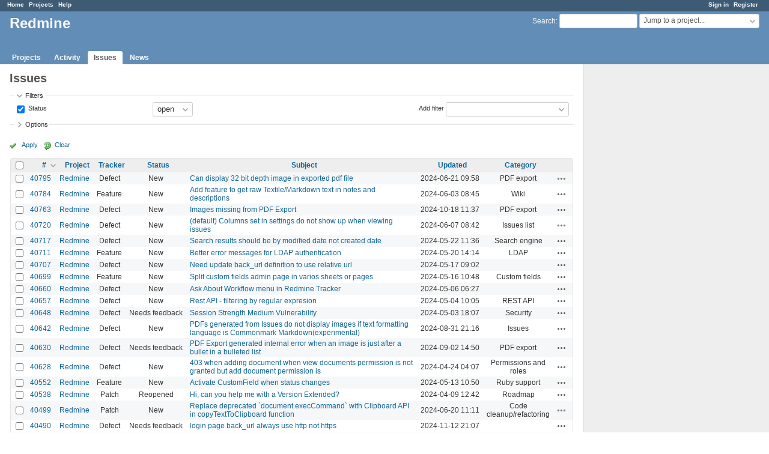

--- FILE ---
content_type: text/html; charset=utf-8
request_url: https://www.redmine.org/issues?page=9&per_page=25&sort=id%3Adesc%2Cstatus%2Csubject%3Adesc
body_size: 8390
content:
<!DOCTYPE html>
<html lang="en">
<head>
<meta charset="utf-8" />
<meta http-equiv="X-UA-Compatible" content="IE=edge"/>
<title>Issues - Redmine</title>
<meta name="viewport" content="width=device-width, initial-scale=1">
<meta name="description" content="Redmine" />
<meta name="keywords" content="issue,bug,tracker" />
<meta name="csrf-param" content="authenticity_token" />
<meta name="csrf-token" content="jA19beEeW7ni1myrnoQtsGDem+SfI1yVG0g5tszeMXt+JFpsMCMMdWYvLoiEFu4Vr4mfwm3FvHhYb+EfuY3JCA==" />
<link rel='shortcut icon' href='/favicon.ico?1679302129' />
<link rel="stylesheet" media="all" href="/stylesheets/jquery/jquery-ui-1.13.2.css?1679302129" />
<link rel="stylesheet" media="all" href="/stylesheets/tribute-5.1.3.css?1679302129" />
<link rel="stylesheet" media="all" href="/stylesheets/application.css?1679302129" />
<link rel="stylesheet" media="all" href="/stylesheets/responsive.css?1679302129" />

<script src="/javascripts/jquery-3.6.1-ui-1.13.2-ujs-5.2.8.1.js?1679302129"></script>
<script src="/javascripts/jquery-migrate-3.3.2.min.js?1679302129"></script>
<script src="/javascripts/tribute-5.1.3.min.js?1679302129"></script>
<script src="/javascripts/tablesort-5.2.1.min.js?1679302129"></script>
<script src="/javascripts/tablesort-5.2.1.number.min.js?1679302129"></script>
<script src="/javascripts/application.js?1679302129"></script>
<script src="/javascripts/responsive.js?1679302129"></script>
<script>
//<![CDATA[
$(window).on('load', function(){ warnLeavingUnsaved('The current page contains unsaved text that will be lost if you leave this page.'); });
//]]>
</script>

<script>
//<![CDATA[
rm = window.rm || {};rm.AutoComplete = rm.AutoComplete || {};rm.AutoComplete.dataSources = '{"issues":"/issues/auto_complete?q=","wiki_pages":"/wiki_pages/auto_complete?q="}';
//]]>
</script>

<!-- page specific tags -->
<script>
//<![CDATA[
var datepickerOptions={dateFormat: 'yy-mm-dd', firstDay: 0, showOn: 'button', buttonImageOnly: true, buttonImage: '/images/calendar.png?1679302129', showButtonPanel: true, showWeek: true, showOtherMonths: true, selectOtherMonths: true, changeMonth: true, changeYear: true, beforeShow: beforeShowDatePicker};
//]]>
</script>    <link rel="alternate" type="application/atom+xml" title="Issues" href="https://www.redmine.org/issues.atom" />
    <link rel="alternate" type="application/atom+xml" title="Details of all changes" href="https://www.redmine.org/issues/changes.atom" />
<script src="/javascripts/context_menu.js?1679302129"></script><link rel="stylesheet" media="screen" href="/stylesheets/context_menu.css?1679302129" /></head>
<body class="has-main-menu controller-issues action-index avatars-on">

<div id="wrapper">

<div class="flyout-menu js-flyout-menu">

        <div class="flyout-menu__search">
            <form action="/search" accept-charset="UTF-8" name="form-d9f57c67" method="get"><input name="utf8" type="hidden" value="&#x2713;" />
            <input type="hidden" name="issues" value="1" />
            <label class="search-magnifier search-magnifier--flyout" for="flyout-search">&#9906;</label>
            <input type="text" name="q" id="flyout-search" class="small js-search-input" placeholder="Search" />
</form>        </div>


        <h3>Project</h3>
        <span class="js-project-menu"></span>

    <h3>General</h3>
    <span class="js-general-menu"></span>

    <span class="js-sidebar flyout-menu__sidebar"></span>

    <h3>Profile</h3>
    <span class="js-profile-menu"></span>

</div>

<div id="wrapper2">
<div id="wrapper3">
<div id="top-menu">
    <div id="account">
        <ul><li><a class="login" href="/login">Sign in</a></li><li><a class="register" href="/account/register">Register</a></li></ul>    </div>
    
    <ul><li><a class="home" href="/">Home</a></li><li><a class="projects" href="/projects">Projects</a></li><li><a class="help" href="https://www.redmine.org/guide">Help</a></li></ul></div>

<div id="header">

    <a href="#" class="mobile-toggle-button js-flyout-menu-toggle-button"></a>

    <div id="quick-search">
        <form action="/search" accept-charset="UTF-8" name="form-550d5e24" method="get"><input name="utf8" type="hidden" value="&#x2713;" />
        <input type="hidden" name="scope" />
        <input type="hidden" name="issues" value="1" />
        <label for='q'>
          <a accesskey="4" href="/search">Search</a>:
        </label>
        <input type="text" name="q" id="q" size="20" class="small" accesskey="f" data-auto-complete="true" />
</form>        <div id="project-jump" class="drdn"><span class="drdn-trigger">Jump to a project...</span><div class="drdn-content"><div class="quick-search"><input type="text" name="q" id="projects-quick-search" value="" class="autocomplete" data-automcomplete-url="/projects/autocomplete.js?jump=issues" autocomplete="off" /></div><div class="drdn-items projects selection"></div><div class="drdn-items all-projects selection"><a class="selected" href="/projects?jump=issues">All Projects</a></div></div></div>
    </div>

    <h1>Redmine</h1>

    <div id="main-menu" class="tabs">
        <ul><li><a class="projects" href="/projects">Projects</a></li><li><a class="activity" href="/activity">Activity</a></li><li><a class="issues selected" href="/issues">Issues</a></li><li><a class="news" href="/news">News</a></li></ul>
        <div class="tabs-buttons" style="display:none;">
            <button class="tab-left" onclick="moveTabLeft(this); return false;"></button>
            <button class="tab-right" onclick="moveTabRight(this); return false;"></button>
        </div>
    </div>
</div>

<div id="main" class="">
    <div id="sidebar">
        
		<br />
		<script type="text/javascript"><!--
		google_ad_client = "pub-0447284344517370";
		google_alternate_color = "FFFFFF";
		google_ad_width = 160;
		google_ad_height = 600;
		google_ad_format = "160x600_as";
		google_ad_type = "text_image";
		google_ad_channel = "";
		google_color_border = "EEEEEE";
		google_color_bg = "FFFFFF";
		google_color_link = "484848";
		google_color_text = "484848";
		google_color_url = "2A5685";
		//-->
		</script>
		<script type="text/javascript"
		  src="//pagead2.googlesyndication.com/pagead/show_ads.js">
		</script>
                <br />

        
    </div>

    <div id="content">
        
        <div class="contextual">
  </div>

<h2>Issues</h2>

<form id="query_form" action="/issues" accept-charset="UTF-8" name="query_form-29c5f18c" method="get"><input name="utf8" type="hidden" value="&#x2713;" />
  <input type="hidden" name="set_filter" id="set_filter" value="1" />
<input type="hidden" name="type" id="query_type" value="IssueQuery" disabled="disabled" />
<input type="hidden" name="sort" value="id:desc,status,subject:desc" />

<div id="query_form_with_buttons" class="hide-when-print">
<div id="query_form_content">
  <fieldset id="filters" class="collapsible ">
    <legend onclick="toggleFieldset(this);" class="icon icon-expended">Filters</legend>
    <div style="">
      <script>
//<![CDATA[

var operatorLabels = {"=":"is","!":"is not","o":"open","c":"closed","!*":"none","*":"any","\u003e=":"\u003e=","\u003c=":"\u003c=","\u003e\u003c":"between","\u003ct+":"in less than","\u003et+":"in more than","\u003e\u003ct+":"in the next","t+":"in","nd":"tomorrow","t":"today","ld":"yesterday","nw":"next week","w":"this week","lw":"last week","l2w":"last 2 weeks","nm":"next month","m":"this month","lm":"last month","y":"this year","\u003et-":"less than days ago","\u003ct-":"more than days ago","\u003e\u003ct-":"in the past","t-":"days ago","~":"contains","!~":"doesn't contain","^":"starts with","$":"ends with","=p":"any issues in project","=!p":"any issues not in project","!p":"no issues in project","*o":"any open issues","!o":"no open issues"};
var operatorByType = {"list":["=","!"],"list_status":["o","=","!","c","*"],"list_optional":["=","!","!*","*"],"list_subprojects":["*","!*","=","!"],"date":["=","\u003e=","\u003c=","\u003e\u003c","\u003ct+","\u003et+","\u003e\u003ct+","t+","nd","t","ld","nw","w","lw","l2w","nm","m","lm","y","\u003et-","\u003ct-","\u003e\u003ct-","t-","!*","*"],"date_past":["=","\u003e=","\u003c=","\u003e\u003c","\u003et-","\u003ct-","\u003e\u003ct-","t-","t","ld","w","lw","l2w","m","lm","y","!*","*"],"string":["~","=","!~","!","^","$","!*","*"],"text":["~","!~","^","$","!*","*"],"integer":["=","\u003e=","\u003c=","\u003e\u003c","!*","*"],"float":["=","\u003e=","\u003c=","\u003e\u003c","!*","*"],"relation":["=","!","=p","=!p","!p","*o","!o","!*","*"],"tree":["=","~","!*","*"]};
var availableFilters = {"status_id":{"type":"list_status","name":"Status","remote":true,"values":[["New","1"],["Needs feedback","10"],["Confirmed","9"],["Resolved","3"],["Closed","5"],["Reopened","8"]]},"project_id":{"type":"list","name":"Project","remote":true},"tracker_id":{"type":"list","name":"Tracker","values":[["Defect","1"],["Feature","2"],["Patch","3"]]},"priority_id":{"type":"list","name":"Priority","values":[["Low","3"],["Normal","4"],["High","5"],["Urgent","6"]]},"author_id":{"type":"list","name":"Author","remote":true},"assigned_to_id":{"type":"list_optional","name":"Assignee","remote":true},"member_of_group":{"type":"list_optional","name":"Assignee's group","remote":true},"assigned_to_role":{"type":"list_optional","name":"Assignee's role","remote":true},"fixed_version_id":{"type":"list_optional","name":"Target version","remote":true},"fixed_version.due_date":{"type":"date","name":"Target version's Due date","values":null},"fixed_version.status":{"type":"list","name":"Target version's Status","values":[["open","open"],["locked","locked"],["closed","closed"]]},"subject":{"type":"text","name":"Subject","values":null},"description":{"type":"text","name":"Description","values":null},"created_on":{"type":"date_past","name":"Created","values":null},"updated_on":{"type":"date_past","name":"Updated","values":null},"closed_on":{"type":"date_past","name":"Closed","values":null},"start_date":{"type":"date","name":"Start date","values":null},"due_date":{"type":"date","name":"Due date","values":null},"estimated_hours":{"type":"float","name":"Estimated time","values":null},"done_ratio":{"type":"integer","name":"% Done","values":null},"attachment":{"type":"text","name":"File","values":null},"updated_by":{"type":"list","name":"Updated by","remote":true},"last_updated_by":{"type":"list","name":"Last updated by","remote":true},"project.status":{"type":"list","name":"Project's Status","remote":true},"cf_2":{"type":"list_optional","name":"Resolution","remote":true},"cf_4":{"type":"list_optional","name":"Affected version","remote":true},"cf_4.due_date":{"type":"date","name":"Affected version's Due date","values":null},"cf_4.status":{"type":"list","name":"Affected version's Status","values":[["open","open"],["locked","locked"],["closed","closed"]]},"relates":{"type":"relation","name":"Related to","remote":true},"duplicates":{"type":"relation","name":"Is duplicate of","remote":true},"duplicated":{"type":"relation","name":"Has duplicate","remote":true},"blocks":{"type":"relation","name":"Blocks","remote":true},"blocked":{"type":"relation","name":"Blocked by","remote":true},"precedes":{"type":"relation","name":"Precedes","remote":true},"follows":{"type":"relation","name":"Follows","remote":true},"copied_to":{"type":"relation","name":"Copied to","remote":true},"copied_from":{"type":"relation","name":"Copied from","remote":true},"parent_id":{"type":"tree","name":"Parent task","values":null},"child_id":{"type":"tree","name":"Subtasks","values":null},"issue_id":{"type":"integer","name":"Issue","values":null}};
var labelDayPlural = "days";

var filtersUrl = "\/queries\/filter?type=IssueQuery";

$(document).ready(function(){
  initFilters();
  addFilter("status_id", "o", [""]);
});

//]]>
</script>
<table id="filters-table">
</table>

<div class="add-filter">
<label for="add_filter_select">Add filter</label>
<select id="add_filter_select"><option value="">&nbsp;</option>
<option value="status_id">Status</option>
<option value="project_id">Project</option>
<option value="tracker_id">Tracker</option>
<option value="priority_id">Priority</option>
<option value="author_id">Author</option>
<option value="assigned_to_id">Assignee</option>
<option value="fixed_version_id">Target version</option>
<option value="subject">Subject</option>
<option value="description">Description</option>
<option value="done_ratio">% Done</option>
<option value="attachment">File</option>
<option value="updated_by">Updated by</option>
<option value="last_updated_by">Last updated by</option>
<option value="cf_2">Resolution</option>
<option value="cf_4">Affected version</option>
<option value="issue_id">Issue</option><optgroup label="Assignee"><option value="member_of_group">Assignee&#39;s group</option>
<option value="assigned_to_role">Assignee&#39;s role</option></optgroup><optgroup label="Target version"><option value="fixed_version.due_date">Target version&#39;s Due date</option>
<option value="fixed_version.status">Target version&#39;s Status</option></optgroup><optgroup label="Date"><option value="created_on">Created</option>
<option value="updated_on">Updated</option>
<option value="closed_on">Closed</option>
<option value="start_date">Start date</option>
<option value="due_date">Due date</option></optgroup><optgroup label="Time tracking"><option value="estimated_hours">Estimated time</option></optgroup><optgroup label="Project"><option value="project.status">Project&#39;s Status</option></optgroup><optgroup label="Affected version"><option value="cf_4.due_date">Affected version&#39;s Due date</option>
<option value="cf_4.status">Affected version&#39;s Status</option></optgroup><optgroup label="Relations"><option value="relates">Related to</option>
<option value="duplicates">Is duplicate of</option>
<option value="duplicated">Has duplicate</option>
<option value="blocks">Blocks</option>
<option value="blocked">Blocked by</option>
<option value="precedes">Precedes</option>
<option value="follows">Follows</option>
<option value="copied_to">Copied to</option>
<option value="copied_from">Copied from</option>
<option value="parent_id">Parent task</option>
<option value="child_id">Subtasks</option></optgroup></select>
</div>

<input type="hidden" name="f[]" id="f_" value="" />

    </div>
  </fieldset>

    <fieldset id="options" class="collapsible collapsed">
      <legend onclick="toggleFieldset(this);" class="icon icon-collapsed">Options</legend>
        <div class="hidden">
          <table id="list-definition" class="">
            <tr>
              <td class="field">Columns</td>
              <td>
<span class="query-columns">
  <span>
      <label for="available_c">Available Columns</label>
      <select name="available_columns[]" id="available_c" multiple="multiple" size="10" ondblclick="moveOptions(this.form.available_c, this.form.selected_c);"><option value="parent">Parent task</option>
<option value="parent.subject">Parent task subject</option>
<option value="priority">Priority</option>
<option value="author">Author</option>
<option value="assigned_to">Assignee</option>
<option value="fixed_version">Target version</option>
<option value="start_date">Start date</option>
<option value="due_date">Due date</option>
<option value="estimated_hours">Estimated time</option>
<option value="total_estimated_hours">Total estimated time</option>
<option value="done_ratio">% Done</option>
<option value="created_on">Created</option>
<option value="closed_on">Closed</option>
<option value="last_updated_by">Last updated by</option>
<option value="relations">Related issues</option>
<option value="attachments">Files</option>
<option value="cf_1">Affected version (unused)</option>
<option value="cf_2">Resolution</option>
<option value="cf_4">Affected version</option>
<option value="cf_7">Severity</option></select>
  </span>
  <span class="buttons">
      <input type="button" value="&#8594;" class="move-right"
       onclick="moveOptions(this.form.available_c, this.form.selected_c);" />
      <input type="button" value="&#8592;" class="move-left"
       onclick="moveOptions(this.form.selected_c, this.form.available_c);" />
  </span>
  <span>
      <label for="selected_c">Selected Columns</label>
      <select name="c[]" id="selected_c" multiple="multiple" size="10" ondblclick="moveOptions(this.form.selected_c, this.form.available_c);"><option value="project">Project</option>
<option value="tracker">Tracker</option>
<option value="status">Status</option>
<option value="subject">Subject</option>
<option value="updated_on">Updated</option>
<option value="category">Category</option></select>
  </span>
  <span class="buttons">
      <input type="button" value="&#8648;" onclick="moveOptionTop(this.form.selected_c);" />
      <input type="button" value="&#8593;" onclick="moveOptionUp(this.form.selected_c);" />
      <input type="button" value="&#8595;" onclick="moveOptionDown(this.form.selected_c);" />
      <input type="button" value="&#8650;" onclick="moveOptionBottom(this.form.selected_c);" />
  </span>
</span>

<script>
//<![CDATA[

$(document).ready(function(){
  $('.query-columns').closest('form').submit(function(){
    $('#selected_c option:not(:disabled)').prop('selected', true);
  });
});

//]]>
</script></td>
            </tr>
            <tr>
              <td class="field"><label for='group_by'>Group results by</label></td>
              <td><select name="group_by" id="group_by"><option value="">&nbsp;</option>
<option value="project">Project</option>
<option value="tracker">Tracker</option>
<option value="status">Status</option>
<option value="priority">Priority</option>
<option value="author">Author</option>
<option value="assigned_to">Assignee</option>
<option value="updated_on">Updated</option>
<option value="category">Category</option>
<option value="fixed_version">Target version</option>
<option value="start_date">Start date</option>
<option value="due_date">Due date</option>
<option value="done_ratio">% Done</option>
<option value="created_on">Created</option>
<option value="closed_on">Closed</option>
<option value="cf_1">Affected version (unused)</option>
<option value="cf_2">Resolution</option>
<option value="cf_4">Affected version</option>
<option value="cf_7">Severity</option></select></td>
            </tr>
            <tr>
              <td class="field">Show</td>
              <td><label class="inline"><input type="checkbox" name="c[]" value="description" /> Description</label><label class="inline"><input type="checkbox" name="c[]" value="last_notes" /> Last notes</label></td>
            </tr>
            <tr>
              <td>Totals</td>
              <td><label class="inline"><input type="checkbox" name="t[]" value="estimated_hours" /> Estimated time</label><input type="hidden" name="t[]" id="t_" value="" /></td>
            </tr>
        </table>
      </div>
    </fieldset>
</div>

<p class="buttons">
  <a href="#" onclick="$(&quot;#query_form&quot;).submit(); return false;" class="icon icon-checked">Apply</a>
  <a class="icon icon-reload" href="/issues?set_filter=1&amp;sort=">Clear</a>
</p>
</div>



<script>
//<![CDATA[

$(function ($) {
  $('input[name=display_type]').change(function (e) {
    if ($("#display_type_list").is(':checked')) {
      $('table#list-definition').show();
    } else {
      $('table#list-definition').hide();
    }

  })
});


//]]>
</script>
</form>


<form data-cm-url="/issues/context_menu" action="/issues" accept-charset="UTF-8" name="form-57aa5155" method="post"><input name="utf8" type="hidden" value="&#x2713;" /><input type="hidden" name="authenticity_token" value="+jzauhDwjtPo1FsKOdqGPxEj4MZ+WjqxdeLpGhgQJzQIFf27wc3ZH2wtGSkjSEWa3nTk4Iy82lw2xTGzbUPfRw==" /><input type="hidden" name="back_url" value="/issues?page=9&amp;per_page=25&amp;sort=id%3Adesc%2Cstatus%2Csubject%3Adesc" />
<input type="hidden" name="c[]" value="id" /><input type="hidden" name="c[]" value="project" /><input type="hidden" name="c[]" value="tracker" /><input type="hidden" name="c[]" value="status" /><input type="hidden" name="c[]" value="subject" /><input type="hidden" name="c[]" value="updated_on" /><input type="hidden" name="c[]" value="category" />
<div class="autoscroll">
<table class="list issues odd-even sort-by-id sort-desc">
  <thead>
    <tr>
      <th class="checkbox hide-when-print">
        <input type="checkbox" name="check_all" id="check_all" value="" class="toggle-selection" title="Check all/Uncheck all" />
      </th>
        <th class="id"><a title="Sort by &quot;#&quot;" class="sort desc icon icon-sorted-asc" href="/issues?page=9&amp;per_page=25&amp;sort=id%2Cstatus%2Csubject%3Adesc">#</a></th>
        <th class="project"><a title="Sort by &quot;Project&quot;" href="/issues?page=9&amp;per_page=25&amp;sort=project%2Cid%3Adesc%2Cstatus">Project</a></th>
        <th class="tracker"><a title="Sort by &quot;Tracker&quot;" href="/issues?page=9&amp;per_page=25&amp;sort=tracker%2Cid%3Adesc%2Cstatus">Tracker</a></th>
        <th class="status"><a title="Sort by &quot;Status&quot;" href="/issues?page=9&amp;per_page=25&amp;sort=status%2Cid%3Adesc%2Csubject%3Adesc">Status</a></th>
        <th class="subject"><a title="Sort by &quot;Subject&quot;" href="/issues?page=9&amp;per_page=25&amp;sort=subject%2Cid%3Adesc%2Cstatus">Subject</a></th>
        <th class="updated_on"><a title="Sort by &quot;Updated&quot;" href="/issues?page=9&amp;per_page=25&amp;sort=updated_on%3Adesc%2Cid%3Adesc%2Cstatus">Updated</a></th>
        <th class="category"><a title="Sort by &quot;Category&quot;" href="/issues?page=9&amp;per_page=25&amp;sort=category%2Cid%3Adesc%2Cstatus">Category</a></th>
      <th class="buttons"></th>
    </tr>
  </thead>
  <tbody>
  <tr id="issue-40795" class="hascontextmenu odd issue tracker-1 status-1 priority-4 priority-default ">
    <td class="checkbox hide-when-print"><input type="checkbox" name="ids[]" value="40795" /></td>
    <td class="id"><a href="/issues/40795">40795</a></td>
    <td class="project"><a href="/projects/redmine">Redmine</a></td>
    <td class="tracker">Defect</td>
    <td class="status">New</td>
    <td class="subject"><a href="/issues/40795">Can display 32 bit depth image in exported pdf file</a></td>
    <td class="updated_on">2024-06-21 09:58</td>
    <td class="category">PDF export</td>
    <td class="buttons"><a title="Actions" class="icon-only icon-actions js-contextmenu" href="#">Actions</a></td>
  </tr>
  <tr id="issue-40784" class="hascontextmenu even issue tracker-2 status-1 priority-4 priority-default ">
    <td class="checkbox hide-when-print"><input type="checkbox" name="ids[]" value="40784" /></td>
    <td class="id"><a href="/issues/40784">40784</a></td>
    <td class="project"><a href="/projects/redmine">Redmine</a></td>
    <td class="tracker">Feature</td>
    <td class="status">New</td>
    <td class="subject"><a href="/issues/40784">Add feature to get raw Textile/Markdown text in notes and descriptions</a></td>
    <td class="updated_on">2024-06-03 08:45</td>
    <td class="category">Wiki</td>
    <td class="buttons"><a title="Actions" class="icon-only icon-actions js-contextmenu" href="#">Actions</a></td>
  </tr>
  <tr id="issue-40763" class="hascontextmenu odd issue tracker-1 status-1 priority-4 priority-default ">
    <td class="checkbox hide-when-print"><input type="checkbox" name="ids[]" value="40763" /></td>
    <td class="id"><a href="/issues/40763">40763</a></td>
    <td class="project"><a href="/projects/redmine">Redmine</a></td>
    <td class="tracker">Defect</td>
    <td class="status">New</td>
    <td class="subject"><a href="/issues/40763">Images missing from PDF Export</a></td>
    <td class="updated_on">2024-10-18 11:37</td>
    <td class="category">PDF export</td>
    <td class="buttons"><a title="Actions" class="icon-only icon-actions js-contextmenu" href="#">Actions</a></td>
  </tr>
  <tr id="issue-40720" class="hascontextmenu even issue tracker-1 status-1 priority-4 priority-default ">
    <td class="checkbox hide-when-print"><input type="checkbox" name="ids[]" value="40720" /></td>
    <td class="id"><a href="/issues/40720">40720</a></td>
    <td class="project"><a href="/projects/redmine">Redmine</a></td>
    <td class="tracker">Defect</td>
    <td class="status">New</td>
    <td class="subject"><a href="/issues/40720">(default) Columns set in settings do not show up when viewing issues</a></td>
    <td class="updated_on">2024-06-07 08:42</td>
    <td class="category">Issues list</td>
    <td class="buttons"><a title="Actions" class="icon-only icon-actions js-contextmenu" href="#">Actions</a></td>
  </tr>
  <tr id="issue-40717" class="hascontextmenu odd issue tracker-1 status-1 priority-4 priority-default ">
    <td class="checkbox hide-when-print"><input type="checkbox" name="ids[]" value="40717" /></td>
    <td class="id"><a href="/issues/40717">40717</a></td>
    <td class="project"><a href="/projects/redmine">Redmine</a></td>
    <td class="tracker">Defect</td>
    <td class="status">New</td>
    <td class="subject"><a href="/issues/40717">Search results should be by modified date not created date</a></td>
    <td class="updated_on">2024-05-22 11:36</td>
    <td class="category">Search engine</td>
    <td class="buttons"><a title="Actions" class="icon-only icon-actions js-contextmenu" href="#">Actions</a></td>
  </tr>
  <tr id="issue-40711" class="hascontextmenu even issue tracker-2 status-1 priority-4 priority-default ">
    <td class="checkbox hide-when-print"><input type="checkbox" name="ids[]" value="40711" /></td>
    <td class="id"><a href="/issues/40711">40711</a></td>
    <td class="project"><a href="/projects/redmine">Redmine</a></td>
    <td class="tracker">Feature</td>
    <td class="status">New</td>
    <td class="subject"><a href="/issues/40711">Better error messages for LDAP authentication</a></td>
    <td class="updated_on">2024-05-20 14:14</td>
    <td class="category">LDAP</td>
    <td class="buttons"><a title="Actions" class="icon-only icon-actions js-contextmenu" href="#">Actions</a></td>
  </tr>
  <tr id="issue-40707" class="hascontextmenu odd issue tracker-1 status-1 priority-4 priority-default ">
    <td class="checkbox hide-when-print"><input type="checkbox" name="ids[]" value="40707" /></td>
    <td class="id"><a href="/issues/40707">40707</a></td>
    <td class="project"><a href="/projects/redmine">Redmine</a></td>
    <td class="tracker">Defect</td>
    <td class="status">New</td>
    <td class="subject"><a href="/issues/40707">Need update back_url definition to use relative url</a></td>
    <td class="updated_on">2024-05-17 09:02</td>
    <td class="category"></td>
    <td class="buttons"><a title="Actions" class="icon-only icon-actions js-contextmenu" href="#">Actions</a></td>
  </tr>
  <tr id="issue-40699" class="hascontextmenu even issue tracker-2 status-1 priority-4 priority-default ">
    <td class="checkbox hide-when-print"><input type="checkbox" name="ids[]" value="40699" /></td>
    <td class="id"><a href="/issues/40699">40699</a></td>
    <td class="project"><a href="/projects/redmine">Redmine</a></td>
    <td class="tracker">Feature</td>
    <td class="status">New</td>
    <td class="subject"><a href="/issues/40699">Split custom fields admin page in varios sheets or pages</a></td>
    <td class="updated_on">2024-05-16 10:48</td>
    <td class="category">Custom fields</td>
    <td class="buttons"><a title="Actions" class="icon-only icon-actions js-contextmenu" href="#">Actions</a></td>
  </tr>
  <tr id="issue-40660" class="hascontextmenu odd issue tracker-1 status-1 priority-4 priority-default ">
    <td class="checkbox hide-when-print"><input type="checkbox" name="ids[]" value="40660" /></td>
    <td class="id"><a href="/issues/40660">40660</a></td>
    <td class="project"><a href="/projects/redmine">Redmine</a></td>
    <td class="tracker">Defect</td>
    <td class="status">New</td>
    <td class="subject"><a href="/issues/40660">Ask About Workflow menu in Redmine Tracker</a></td>
    <td class="updated_on">2024-05-06 06:27</td>
    <td class="category"></td>
    <td class="buttons"><a title="Actions" class="icon-only icon-actions js-contextmenu" href="#">Actions</a></td>
  </tr>
  <tr id="issue-40657" class="hascontextmenu even issue tracker-1 status-1 priority-4 priority-default ">
    <td class="checkbox hide-when-print"><input type="checkbox" name="ids[]" value="40657" /></td>
    <td class="id"><a href="/issues/40657">40657</a></td>
    <td class="project"><a href="/projects/redmine">Redmine</a></td>
    <td class="tracker">Defect</td>
    <td class="status">New</td>
    <td class="subject"><a href="/issues/40657">Rest API - filtering by regular expresion</a></td>
    <td class="updated_on">2024-05-04 10:05</td>
    <td class="category">REST API</td>
    <td class="buttons"><a title="Actions" class="icon-only icon-actions js-contextmenu" href="#">Actions</a></td>
  </tr>
  <tr id="issue-40648" class="hascontextmenu odd issue tracker-1 status-10 priority-4 priority-default ">
    <td class="checkbox hide-when-print"><input type="checkbox" name="ids[]" value="40648" /></td>
    <td class="id"><a href="/issues/40648">40648</a></td>
    <td class="project"><a href="/projects/redmine">Redmine</a></td>
    <td class="tracker">Defect</td>
    <td class="status">Needs feedback</td>
    <td class="subject"><a href="/issues/40648">Session Strength Medium Vulnerability</a></td>
    <td class="updated_on">2024-05-03 18:07</td>
    <td class="category">Security</td>
    <td class="buttons"><a title="Actions" class="icon-only icon-actions js-contextmenu" href="#">Actions</a></td>
  </tr>
  <tr id="issue-40642" class="hascontextmenu even issue tracker-1 status-1 priority-4 priority-default ">
    <td class="checkbox hide-when-print"><input type="checkbox" name="ids[]" value="40642" /></td>
    <td class="id"><a href="/issues/40642">40642</a></td>
    <td class="project"><a href="/projects/redmine">Redmine</a></td>
    <td class="tracker">Defect</td>
    <td class="status">New</td>
    <td class="subject"><a href="/issues/40642">PDFs generated from Issues do not display images if text formatting language is Commonmark Markdown(experimental)</a></td>
    <td class="updated_on">2024-08-31 21:16</td>
    <td class="category">Issues</td>
    <td class="buttons"><a title="Actions" class="icon-only icon-actions js-contextmenu" href="#">Actions</a></td>
  </tr>
  <tr id="issue-40630" class="hascontextmenu odd issue tracker-1 status-10 priority-4 priority-default ">
    <td class="checkbox hide-when-print"><input type="checkbox" name="ids[]" value="40630" /></td>
    <td class="id"><a href="/issues/40630">40630</a></td>
    <td class="project"><a href="/projects/redmine">Redmine</a></td>
    <td class="tracker">Defect</td>
    <td class="status">Needs feedback</td>
    <td class="subject"><a href="/issues/40630">PDF Export generated internal error when an image is just after a bullet in a bulleted list</a></td>
    <td class="updated_on">2024-09-02 14:50</td>
    <td class="category">PDF export</td>
    <td class="buttons"><a title="Actions" class="icon-only icon-actions js-contextmenu" href="#">Actions</a></td>
  </tr>
  <tr id="issue-40628" class="hascontextmenu even issue tracker-1 status-1 priority-4 priority-default ">
    <td class="checkbox hide-when-print"><input type="checkbox" name="ids[]" value="40628" /></td>
    <td class="id"><a href="/issues/40628">40628</a></td>
    <td class="project"><a href="/projects/redmine">Redmine</a></td>
    <td class="tracker">Defect</td>
    <td class="status">New</td>
    <td class="subject"><a href="/issues/40628">403 when adding document when view documents permission is not granted but add document permission is</a></td>
    <td class="updated_on">2024-04-24 04:07</td>
    <td class="category">Permissions and roles</td>
    <td class="buttons"><a title="Actions" class="icon-only icon-actions js-contextmenu" href="#">Actions</a></td>
  </tr>
  <tr id="issue-40552" class="hascontextmenu odd issue tracker-2 status-1 priority-4 priority-default ">
    <td class="checkbox hide-when-print"><input type="checkbox" name="ids[]" value="40552" /></td>
    <td class="id"><a href="/issues/40552">40552</a></td>
    <td class="project"><a href="/projects/redmine">Redmine</a></td>
    <td class="tracker">Feature</td>
    <td class="status">New</td>
    <td class="subject"><a href="/issues/40552">Activate CustomField when status changes</a></td>
    <td class="updated_on">2024-05-13 10:50</td>
    <td class="category">Ruby support</td>
    <td class="buttons"><a title="Actions" class="icon-only icon-actions js-contextmenu" href="#">Actions</a></td>
  </tr>
  <tr id="issue-40538" class="hascontextmenu even issue tracker-3 status-8 priority-4 priority-default ">
    <td class="checkbox hide-when-print"><input type="checkbox" name="ids[]" value="40538" /></td>
    <td class="id"><a href="/issues/40538">40538</a></td>
    <td class="project"><a href="/projects/redmine">Redmine</a></td>
    <td class="tracker">Patch</td>
    <td class="status">Reopened</td>
    <td class="subject"><a href="/issues/40538">Hi, can you help me with a Version Extended?</a></td>
    <td class="updated_on">2024-04-09 12:42</td>
    <td class="category">Roadmap</td>
    <td class="buttons"><a title="Actions" class="icon-only icon-actions js-contextmenu" href="#">Actions</a></td>
  </tr>
  <tr id="issue-40499" class="hascontextmenu odd issue tracker-3 status-1 priority-4 priority-default ">
    <td class="checkbox hide-when-print"><input type="checkbox" name="ids[]" value="40499" /></td>
    <td class="id"><a href="/issues/40499">40499</a></td>
    <td class="project"><a href="/projects/redmine">Redmine</a></td>
    <td class="tracker">Patch</td>
    <td class="status">New</td>
    <td class="subject"><a href="/issues/40499">Replace deprecated `document.execCommand` with Clipboard API in copyTextToClipboard function</a></td>
    <td class="updated_on">2024-06-20 11:11</td>
    <td class="category">Code cleanup/refactoring</td>
    <td class="buttons"><a title="Actions" class="icon-only icon-actions js-contextmenu" href="#">Actions</a></td>
  </tr>
  <tr id="issue-40490" class="hascontextmenu even issue tracker-1 status-10 priority-4 priority-default ">
    <td class="checkbox hide-when-print"><input type="checkbox" name="ids[]" value="40490" /></td>
    <td class="id"><a href="/issues/40490">40490</a></td>
    <td class="project"><a href="/projects/redmine">Redmine</a></td>
    <td class="tracker">Defect</td>
    <td class="status">Needs feedback</td>
    <td class="subject"><a href="/issues/40490">login page back_url always use http not https</a></td>
    <td class="updated_on">2024-11-12 21:07</td>
    <td class="category"></td>
    <td class="buttons"><a title="Actions" class="icon-only icon-actions js-contextmenu" href="#">Actions</a></td>
  </tr>
  <tr id="issue-40489" class="hascontextmenu odd issue tracker-2 status-1 priority-4 priority-default ">
    <td class="checkbox hide-when-print"><input type="checkbox" name="ids[]" value="40489" /></td>
    <td class="id"><a href="/issues/40489">40489</a></td>
    <td class="project"><a href="/projects/redmine">Redmine</a></td>
    <td class="tracker">Feature</td>
    <td class="status">New</td>
    <td class="subject"><a href="/issues/40489">`copyTextToClipboard` to make it easy to see that you have copied to the clipboard</a></td>
    <td class="updated_on">2024-06-20 11:13</td>
    <td class="category"></td>
    <td class="buttons"><a title="Actions" class="icon-only icon-actions js-contextmenu" href="#">Actions</a></td>
  </tr>
  <tr id="issue-40450" class="hascontextmenu even issue tracker-2 status-1 priority-4 priority-default ">
    <td class="checkbox hide-when-print"><input type="checkbox" name="ids[]" value="40450" /></td>
    <td class="id"><a href="/issues/40450">40450</a></td>
    <td class="project"><a href="/projects/redmine">Redmine</a></td>
    <td class="tracker">Feature</td>
    <td class="status">New</td>
    <td class="subject"><a href="/issues/40450">Add API-Request for fetching Journals which has changed since a certain date/time</a></td>
    <td class="updated_on">2024-03-25 15:12</td>
    <td class="category"></td>
    <td class="buttons"><a title="Actions" class="icon-only icon-actions js-contextmenu" href="#">Actions</a></td>
  </tr>
  <tr id="issue-40448" class="hascontextmenu odd issue tracker-1 status-1 priority-4 priority-default ">
    <td class="checkbox hide-when-print"><input type="checkbox" name="ids[]" value="40448" /></td>
    <td class="id"><a href="/issues/40448">40448</a></td>
    <td class="project"><a href="/projects/redmine">Redmine</a></td>
    <td class="tracker">Defect</td>
    <td class="status">New</td>
    <td class="subject"><a href="/issues/40448">Accessing relations during issue destruction</a></td>
    <td class="updated_on">2024-03-25 13:19</td>
    <td class="category">Rails support</td>
    <td class="buttons"><a title="Actions" class="icon-only icon-actions js-contextmenu" href="#">Actions</a></td>
  </tr>
  <tr id="issue-40442" class="hascontextmenu even issue tracker-2 status-1 priority-4 priority-default ">
    <td class="checkbox hide-when-print"><input type="checkbox" name="ids[]" value="40442" /></td>
    <td class="id"><a href="/issues/40442">40442</a></td>
    <td class="project"><a href="/projects/redmine">Redmine</a></td>
    <td class="tracker">Feature</td>
    <td class="status">New</td>
    <td class="subject"><a href="/issues/40442">reply hyperlink requires class name</a></td>
    <td class="updated_on">2024-03-22 05:06</td>
    <td class="category">UI</td>
    <td class="buttons"><a title="Actions" class="icon-only icon-actions js-contextmenu" href="#">Actions</a></td>
  </tr>
  <tr id="issue-40425" class="hascontextmenu odd issue tracker-2 status-1 priority-4 priority-default ">
    <td class="checkbox hide-when-print"><input type="checkbox" name="ids[]" value="40425" /></td>
    <td class="id"><a href="/issues/40425">40425</a></td>
    <td class="project"><a href="/projects/redmine">Redmine</a></td>
    <td class="tracker">Feature</td>
    <td class="status">New</td>
    <td class="subject"><a href="/issues/40425">Custom fields » Tasks » New custom field » Format » List » Possible values text colour</a></td>
    <td class="updated_on">2024-03-19 12:43</td>
    <td class="category"></td>
    <td class="buttons"><a title="Actions" class="icon-only icon-actions js-contextmenu" href="#">Actions</a></td>
  </tr>
  <tr id="issue-40422" class="hascontextmenu even issue tracker-2 status-1 priority-4 priority-default ">
    <td class="checkbox hide-when-print"><input type="checkbox" name="ids[]" value="40422" /></td>
    <td class="id"><a href="/issues/40422">40422</a></td>
    <td class="project"><a href="/projects/redmine">Redmine</a></td>
    <td class="tracker">Feature</td>
    <td class="status">New</td>
    <td class="subject"><a href="/issues/40422">Print name and email to request that was create through email</a></td>
    <td class="updated_on">2024-03-19 05:35</td>
    <td class="category">Issues</td>
    <td class="buttons"><a title="Actions" class="icon-only icon-actions js-contextmenu" href="#">Actions</a></td>
  </tr>
  <tr id="issue-40421" class="hascontextmenu odd issue tracker-2 status-1 priority-4 priority-default ">
    <td class="checkbox hide-when-print"><input type="checkbox" name="ids[]" value="40421" /></td>
    <td class="id"><a href="/issues/40421">40421</a></td>
    <td class="project"><a href="/projects/redmine">Redmine</a></td>
    <td class="tracker">Feature</td>
    <td class="status">New</td>
    <td class="subject"><a href="/issues/40421">Not able to fetch email through o365 email ID</a></td>
    <td class="updated_on">2024-03-18 06:34</td>
    <td class="category">Email receiving</td>
    <td class="buttons"><a title="Actions" class="icon-only icon-actions js-contextmenu" href="#">Actions</a></td>
  </tr>
  </tbody>
</table>
</div>
</form>
<span class="pagination"><ul class="pages"><li class="previous page"><a accesskey="p" href="/issues?page=8&amp;per_page=25&amp;sort=id%3Adesc%2Cstatus%2Csubject%3Adesc">« Previous</a></li><li class="page"><a href="/issues?page=1&amp;per_page=25&amp;sort=id%3Adesc%2Cstatus%2Csubject%3Adesc">1</a></li><li class="spacer"><span>&hellip;</span></li><li class="page"><a href="/issues?page=7&amp;per_page=25&amp;sort=id%3Adesc%2Cstatus%2Csubject%3Adesc">7</a></li><li class="page"><a href="/issues?page=8&amp;per_page=25&amp;sort=id%3Adesc%2Cstatus%2Csubject%3Adesc">8</a></li><li class="current"><span>9</span></li><li class="page"><a href="/issues?page=10&amp;per_page=25&amp;sort=id%3Adesc%2Cstatus%2Csubject%3Adesc">10</a></li><li class="page"><a href="/issues?page=11&amp;per_page=25&amp;sort=id%3Adesc%2Cstatus%2Csubject%3Adesc">11</a></li><li class="spacer"><span>&hellip;</span></li><li class="page"><a href="/issues?page=192&amp;per_page=25&amp;sort=id%3Adesc%2Cstatus%2Csubject%3Adesc">192</a></li><li class="next page"><a accesskey="n" href="/issues?page=10&amp;per_page=25&amp;sort=id%3Adesc%2Cstatus%2Csubject%3Adesc">Next »</a></li></ul><span><span class="items">(201-225/4790)</span> </span></span>

<p class="other-formats">Also available in:  <span><a class="atom" rel="nofollow" href="/issues.atom?per_page=25&amp;sort=id%3Adesc%2Cstatus%2Csubject%3Adesc">Atom</a></span>
</p>
<div id="csv-export-options" style="display:none;">
  <h3 class="title">CSV export options</h3>
  <form id="csv-export-form" action="/issues.csv" accept-charset="UTF-8" name="csv-export-form-97857036" method="get"><input name="utf8" type="hidden" value="&#x2713;" />
  <input type="hidden" name="set_filter" value="1" /><input type="hidden" name="f[]" value="status_id" /><input type="hidden" name="op[status_id]" value="o" /><input type="hidden" name="v[status_id][]" value="" /><input type="hidden" name="c[]" value="id" /><input type="hidden" name="c[]" value="project" /><input type="hidden" name="c[]" value="tracker" /><input type="hidden" name="c[]" value="status" /><input type="hidden" name="c[]" value="subject" /><input type="hidden" name="c[]" value="updated_on" /><input type="hidden" name="c[]" value="category" /><input type="hidden" name="sort" value="id:desc,status,subject:desc" />
  <p>
    <label><input type="radio" name="c[]" id="c__" value="" checked="checked" /> Selected Columns</label><br />
    <label><input type="radio" name="c[]" id="c__all_inline" value="all_inline" /> All Columns</label>
  </p>
    <fieldset id="csv-export-block-columns">
      <legend>
        <a href="#" onclick="toggleCheckboxesBySelector(&#39;#csv-export-block-columns input[type=checkbox]&#39;); return false;" title="Check all / Uncheck all" class="icon icon-checked"></a>
      </legend>
        <label><input type="checkbox" name="c[]" value="description" /> Description</label>
        <label><input type="checkbox" name="c[]" value="last_notes" /> Last notes</label>
    </fieldset>
  <p><label>Encoding <select name="encoding" id="encoding"><option selected="selected" value="ISO-8859-1">ISO-8859-1</option>
<option value="UTF-8">UTF-8</option></select></label></p>
  <p class="icon icon-warning">
    Issues export limit: 100
  </p>
  <p class="buttons">
    <input type="submit" value="Export" onclick="hideModal(this);" />
    <a href="#" onclick="hideModal(this);; return false;">Cancel</a>
  </p>
</form></div>







        
        <div style="clear:both;"></div>
    </div>
</div>
<div id="footer">
    Powered by <a href="https://www.redmine.org/">Redmine</a> &copy; 2006-2023 Jean-Philippe Lang
</div>
</div>

<div id="ajax-indicator" style="display:none;"><span>Loading...</span></div>
<div id="ajax-modal" style="display:none;"></div>

</div>
</div>

</body>
</html>


--- FILE ---
content_type: text/html; charset=utf-8
request_url: https://www.google.com/recaptcha/api2/aframe
body_size: 268
content:
<!DOCTYPE HTML><html><head><meta http-equiv="content-type" content="text/html; charset=UTF-8"></head><body><script nonce="UgcLBXXjcpbRn1z4yJ5XQQ">/** Anti-fraud and anti-abuse applications only. See google.com/recaptcha */ try{var clients={'sodar':'https://pagead2.googlesyndication.com/pagead/sodar?'};window.addEventListener("message",function(a){try{if(a.source===window.parent){var b=JSON.parse(a.data);var c=clients[b['id']];if(c){var d=document.createElement('img');d.src=c+b['params']+'&rc='+(localStorage.getItem("rc::a")?sessionStorage.getItem("rc::b"):"");window.document.body.appendChild(d);sessionStorage.setItem("rc::e",parseInt(sessionStorage.getItem("rc::e")||0)+1);localStorage.setItem("rc::h",'1769319115440');}}}catch(b){}});window.parent.postMessage("_grecaptcha_ready", "*");}catch(b){}</script></body></html>